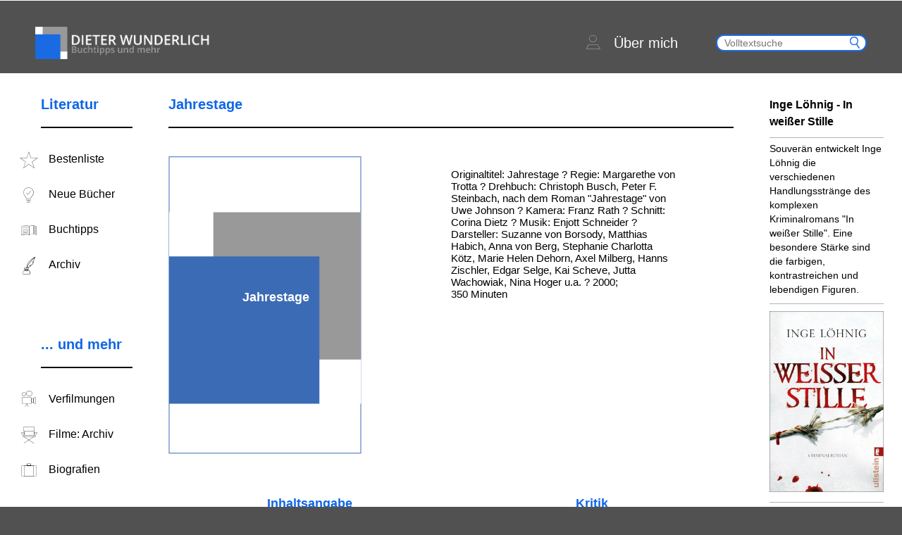

--- FILE ---
content_type: text/html; charset=UTF-8
request_url: https://www.dieterwunderlich.de/Trotta_jahrestage.htm
body_size: 49338
content:
<!doctype html>
<html lang="de">
<head>
    <meta charset="UTF-8"/>
    <title>Jahrestage | Dieter Wunderlich: Buchtipps und mehr</title>

    <meta name="viewport" content="width=device-width, initial-scale=1.0"/>
    <link rel="stylesheet" type="text/css" media="all"
          href="https://www.dieterwunderlich.de/wp-content/themes/dieterwunderlich.de/assets/dist/css/common.css?cache=1550228753"/>

    <link href="https://www.dieterwunderlich.de/wp-content/themes/dieterwunderlich.de/assets/dist/images/misc/apple-touch-icon.png" rel="apple-touch-icon"/>
    <link href="https://www.dieterwunderlich.de/wp-content/themes/dieterwunderlich.de/assets/dist/images/misc/favicon.ico" rel="shortcut icon" type="image/x-icon"/>
    <link href="https://www.dieterwunderlich.de/wp-content/themes/dieterwunderlich.de/assets/dist/images/misc/favicon.ico" rel="icon" type="image/ico"/>
            <meta name="description" content="Margarethe von Trotta: Jahrestage. Aus dem Leben von Gesine Cresspahl - mit Suzanne von Borsody (Filmkritik mit ausführlicher Inhaltsangabe und Rezension von Dieter Wunderlich)">
                <meta name="keywords" content="Jahrestage, Margarethe von Trotta, Suzanne von Borsody, Marie Helen Dehorn, Matthias Habich, Axel Milberg, Hanns Zischler, Jutta Wachowiak, Nina Hoger, Uwe Johnson, Aus dem Leben von Gesine Cresspahl, Handlung, Inhaltsangabe, Filmkritik">
            <meta name='robots' content='max-image-preview:large' />
<link rel="alternate" title="oEmbed (JSON)" type="application/json+oembed" href="https://www.dieterwunderlich.de/wp-json/oembed/1.0/embed?url=https%3A%2F%2Fwww.dieterwunderlich.de%2FTrotta_jahrestage.htm" />
<link rel="alternate" title="oEmbed (XML)" type="text/xml+oembed" href="https://www.dieterwunderlich.de/wp-json/oembed/1.0/embed?url=https%3A%2F%2Fwww.dieterwunderlich.de%2FTrotta_jahrestage.htm&#038;format=xml" />
<style id='wp-img-auto-sizes-contain-inline-css' type='text/css'>
img:is([sizes=auto i],[sizes^="auto," i]){contain-intrinsic-size:3000px 1500px}
/*# sourceURL=wp-img-auto-sizes-contain-inline-css */
</style>
<style id='wp-block-library-inline-css' type='text/css'>
:root{--wp-block-synced-color:#7a00df;--wp-block-synced-color--rgb:122,0,223;--wp-bound-block-color:var(--wp-block-synced-color);--wp-editor-canvas-background:#ddd;--wp-admin-theme-color:#007cba;--wp-admin-theme-color--rgb:0,124,186;--wp-admin-theme-color-darker-10:#006ba1;--wp-admin-theme-color-darker-10--rgb:0,107,160.5;--wp-admin-theme-color-darker-20:#005a87;--wp-admin-theme-color-darker-20--rgb:0,90,135;--wp-admin-border-width-focus:2px}@media (min-resolution:192dpi){:root{--wp-admin-border-width-focus:1.5px}}.wp-element-button{cursor:pointer}:root .has-very-light-gray-background-color{background-color:#eee}:root .has-very-dark-gray-background-color{background-color:#313131}:root .has-very-light-gray-color{color:#eee}:root .has-very-dark-gray-color{color:#313131}:root .has-vivid-green-cyan-to-vivid-cyan-blue-gradient-background{background:linear-gradient(135deg,#00d084,#0693e3)}:root .has-purple-crush-gradient-background{background:linear-gradient(135deg,#34e2e4,#4721fb 50%,#ab1dfe)}:root .has-hazy-dawn-gradient-background{background:linear-gradient(135deg,#faaca8,#dad0ec)}:root .has-subdued-olive-gradient-background{background:linear-gradient(135deg,#fafae1,#67a671)}:root .has-atomic-cream-gradient-background{background:linear-gradient(135deg,#fdd79a,#004a59)}:root .has-nightshade-gradient-background{background:linear-gradient(135deg,#330968,#31cdcf)}:root .has-midnight-gradient-background{background:linear-gradient(135deg,#020381,#2874fc)}:root{--wp--preset--font-size--normal:16px;--wp--preset--font-size--huge:42px}.has-regular-font-size{font-size:1em}.has-larger-font-size{font-size:2.625em}.has-normal-font-size{font-size:var(--wp--preset--font-size--normal)}.has-huge-font-size{font-size:var(--wp--preset--font-size--huge)}.has-text-align-center{text-align:center}.has-text-align-left{text-align:left}.has-text-align-right{text-align:right}.has-fit-text{white-space:nowrap!important}#end-resizable-editor-section{display:none}.aligncenter{clear:both}.items-justified-left{justify-content:flex-start}.items-justified-center{justify-content:center}.items-justified-right{justify-content:flex-end}.items-justified-space-between{justify-content:space-between}.screen-reader-text{border:0;clip-path:inset(50%);height:1px;margin:-1px;overflow:hidden;padding:0;position:absolute;width:1px;word-wrap:normal!important}.screen-reader-text:focus{background-color:#ddd;clip-path:none;color:#444;display:block;font-size:1em;height:auto;left:5px;line-height:normal;padding:15px 23px 14px;text-decoration:none;top:5px;width:auto;z-index:100000}html :where(.has-border-color){border-style:solid}html :where([style*=border-top-color]){border-top-style:solid}html :where([style*=border-right-color]){border-right-style:solid}html :where([style*=border-bottom-color]){border-bottom-style:solid}html :where([style*=border-left-color]){border-left-style:solid}html :where([style*=border-width]){border-style:solid}html :where([style*=border-top-width]){border-top-style:solid}html :where([style*=border-right-width]){border-right-style:solid}html :where([style*=border-bottom-width]){border-bottom-style:solid}html :where([style*=border-left-width]){border-left-style:solid}html :where(img[class*=wp-image-]){height:auto;max-width:100%}:where(figure){margin:0 0 1em}html :where(.is-position-sticky){--wp-admin--admin-bar--position-offset:var(--wp-admin--admin-bar--height,0px)}@media screen and (max-width:600px){html :where(.is-position-sticky){--wp-admin--admin-bar--position-offset:0px}}

/*# sourceURL=wp-block-library-inline-css */
</style><style id='wp-block-paragraph-inline-css' type='text/css'>
.is-small-text{font-size:.875em}.is-regular-text{font-size:1em}.is-large-text{font-size:2.25em}.is-larger-text{font-size:3em}.has-drop-cap:not(:focus):first-letter{float:left;font-size:8.4em;font-style:normal;font-weight:100;line-height:.68;margin:.05em .1em 0 0;text-transform:uppercase}body.rtl .has-drop-cap:not(:focus):first-letter{float:none;margin-left:.1em}p.has-drop-cap.has-background{overflow:hidden}:root :where(p.has-background){padding:1.25em 2.375em}:where(p.has-text-color:not(.has-link-color)) a{color:inherit}p.has-text-align-left[style*="writing-mode:vertical-lr"],p.has-text-align-right[style*="writing-mode:vertical-rl"]{rotate:180deg}
/*# sourceURL=https://www.dieterwunderlich.de/wp-includes/blocks/paragraph/style.min.css */
</style>
<style id='global-styles-inline-css' type='text/css'>
:root{--wp--preset--aspect-ratio--square: 1;--wp--preset--aspect-ratio--4-3: 4/3;--wp--preset--aspect-ratio--3-4: 3/4;--wp--preset--aspect-ratio--3-2: 3/2;--wp--preset--aspect-ratio--2-3: 2/3;--wp--preset--aspect-ratio--16-9: 16/9;--wp--preset--aspect-ratio--9-16: 9/16;--wp--preset--color--black: #000000;--wp--preset--color--cyan-bluish-gray: #abb8c3;--wp--preset--color--white: #ffffff;--wp--preset--color--pale-pink: #f78da7;--wp--preset--color--vivid-red: #cf2e2e;--wp--preset--color--luminous-vivid-orange: #ff6900;--wp--preset--color--luminous-vivid-amber: #fcb900;--wp--preset--color--light-green-cyan: #7bdcb5;--wp--preset--color--vivid-green-cyan: #00d084;--wp--preset--color--pale-cyan-blue: #8ed1fc;--wp--preset--color--vivid-cyan-blue: #0693e3;--wp--preset--color--vivid-purple: #9b51e0;--wp--preset--gradient--vivid-cyan-blue-to-vivid-purple: linear-gradient(135deg,rgb(6,147,227) 0%,rgb(155,81,224) 100%);--wp--preset--gradient--light-green-cyan-to-vivid-green-cyan: linear-gradient(135deg,rgb(122,220,180) 0%,rgb(0,208,130) 100%);--wp--preset--gradient--luminous-vivid-amber-to-luminous-vivid-orange: linear-gradient(135deg,rgb(252,185,0) 0%,rgb(255,105,0) 100%);--wp--preset--gradient--luminous-vivid-orange-to-vivid-red: linear-gradient(135deg,rgb(255,105,0) 0%,rgb(207,46,46) 100%);--wp--preset--gradient--very-light-gray-to-cyan-bluish-gray: linear-gradient(135deg,rgb(238,238,238) 0%,rgb(169,184,195) 100%);--wp--preset--gradient--cool-to-warm-spectrum: linear-gradient(135deg,rgb(74,234,220) 0%,rgb(151,120,209) 20%,rgb(207,42,186) 40%,rgb(238,44,130) 60%,rgb(251,105,98) 80%,rgb(254,248,76) 100%);--wp--preset--gradient--blush-light-purple: linear-gradient(135deg,rgb(255,206,236) 0%,rgb(152,150,240) 100%);--wp--preset--gradient--blush-bordeaux: linear-gradient(135deg,rgb(254,205,165) 0%,rgb(254,45,45) 50%,rgb(107,0,62) 100%);--wp--preset--gradient--luminous-dusk: linear-gradient(135deg,rgb(255,203,112) 0%,rgb(199,81,192) 50%,rgb(65,88,208) 100%);--wp--preset--gradient--pale-ocean: linear-gradient(135deg,rgb(255,245,203) 0%,rgb(182,227,212) 50%,rgb(51,167,181) 100%);--wp--preset--gradient--electric-grass: linear-gradient(135deg,rgb(202,248,128) 0%,rgb(113,206,126) 100%);--wp--preset--gradient--midnight: linear-gradient(135deg,rgb(2,3,129) 0%,rgb(40,116,252) 100%);--wp--preset--font-size--small: 13px;--wp--preset--font-size--medium: 20px;--wp--preset--font-size--large: 36px;--wp--preset--font-size--x-large: 42px;--wp--preset--spacing--20: 0.44rem;--wp--preset--spacing--30: 0.67rem;--wp--preset--spacing--40: 1rem;--wp--preset--spacing--50: 1.5rem;--wp--preset--spacing--60: 2.25rem;--wp--preset--spacing--70: 3.38rem;--wp--preset--spacing--80: 5.06rem;--wp--preset--shadow--natural: 6px 6px 9px rgba(0, 0, 0, 0.2);--wp--preset--shadow--deep: 12px 12px 50px rgba(0, 0, 0, 0.4);--wp--preset--shadow--sharp: 6px 6px 0px rgba(0, 0, 0, 0.2);--wp--preset--shadow--outlined: 6px 6px 0px -3px rgb(255, 255, 255), 6px 6px rgb(0, 0, 0);--wp--preset--shadow--crisp: 6px 6px 0px rgb(0, 0, 0);}:where(.is-layout-flex){gap: 0.5em;}:where(.is-layout-grid){gap: 0.5em;}body .is-layout-flex{display: flex;}.is-layout-flex{flex-wrap: wrap;align-items: center;}.is-layout-flex > :is(*, div){margin: 0;}body .is-layout-grid{display: grid;}.is-layout-grid > :is(*, div){margin: 0;}:where(.wp-block-columns.is-layout-flex){gap: 2em;}:where(.wp-block-columns.is-layout-grid){gap: 2em;}:where(.wp-block-post-template.is-layout-flex){gap: 1.25em;}:where(.wp-block-post-template.is-layout-grid){gap: 1.25em;}.has-black-color{color: var(--wp--preset--color--black) !important;}.has-cyan-bluish-gray-color{color: var(--wp--preset--color--cyan-bluish-gray) !important;}.has-white-color{color: var(--wp--preset--color--white) !important;}.has-pale-pink-color{color: var(--wp--preset--color--pale-pink) !important;}.has-vivid-red-color{color: var(--wp--preset--color--vivid-red) !important;}.has-luminous-vivid-orange-color{color: var(--wp--preset--color--luminous-vivid-orange) !important;}.has-luminous-vivid-amber-color{color: var(--wp--preset--color--luminous-vivid-amber) !important;}.has-light-green-cyan-color{color: var(--wp--preset--color--light-green-cyan) !important;}.has-vivid-green-cyan-color{color: var(--wp--preset--color--vivid-green-cyan) !important;}.has-pale-cyan-blue-color{color: var(--wp--preset--color--pale-cyan-blue) !important;}.has-vivid-cyan-blue-color{color: var(--wp--preset--color--vivid-cyan-blue) !important;}.has-vivid-purple-color{color: var(--wp--preset--color--vivid-purple) !important;}.has-black-background-color{background-color: var(--wp--preset--color--black) !important;}.has-cyan-bluish-gray-background-color{background-color: var(--wp--preset--color--cyan-bluish-gray) !important;}.has-white-background-color{background-color: var(--wp--preset--color--white) !important;}.has-pale-pink-background-color{background-color: var(--wp--preset--color--pale-pink) !important;}.has-vivid-red-background-color{background-color: var(--wp--preset--color--vivid-red) !important;}.has-luminous-vivid-orange-background-color{background-color: var(--wp--preset--color--luminous-vivid-orange) !important;}.has-luminous-vivid-amber-background-color{background-color: var(--wp--preset--color--luminous-vivid-amber) !important;}.has-light-green-cyan-background-color{background-color: var(--wp--preset--color--light-green-cyan) !important;}.has-vivid-green-cyan-background-color{background-color: var(--wp--preset--color--vivid-green-cyan) !important;}.has-pale-cyan-blue-background-color{background-color: var(--wp--preset--color--pale-cyan-blue) !important;}.has-vivid-cyan-blue-background-color{background-color: var(--wp--preset--color--vivid-cyan-blue) !important;}.has-vivid-purple-background-color{background-color: var(--wp--preset--color--vivid-purple) !important;}.has-black-border-color{border-color: var(--wp--preset--color--black) !important;}.has-cyan-bluish-gray-border-color{border-color: var(--wp--preset--color--cyan-bluish-gray) !important;}.has-white-border-color{border-color: var(--wp--preset--color--white) !important;}.has-pale-pink-border-color{border-color: var(--wp--preset--color--pale-pink) !important;}.has-vivid-red-border-color{border-color: var(--wp--preset--color--vivid-red) !important;}.has-luminous-vivid-orange-border-color{border-color: var(--wp--preset--color--luminous-vivid-orange) !important;}.has-luminous-vivid-amber-border-color{border-color: var(--wp--preset--color--luminous-vivid-amber) !important;}.has-light-green-cyan-border-color{border-color: var(--wp--preset--color--light-green-cyan) !important;}.has-vivid-green-cyan-border-color{border-color: var(--wp--preset--color--vivid-green-cyan) !important;}.has-pale-cyan-blue-border-color{border-color: var(--wp--preset--color--pale-cyan-blue) !important;}.has-vivid-cyan-blue-border-color{border-color: var(--wp--preset--color--vivid-cyan-blue) !important;}.has-vivid-purple-border-color{border-color: var(--wp--preset--color--vivid-purple) !important;}.has-vivid-cyan-blue-to-vivid-purple-gradient-background{background: var(--wp--preset--gradient--vivid-cyan-blue-to-vivid-purple) !important;}.has-light-green-cyan-to-vivid-green-cyan-gradient-background{background: var(--wp--preset--gradient--light-green-cyan-to-vivid-green-cyan) !important;}.has-luminous-vivid-amber-to-luminous-vivid-orange-gradient-background{background: var(--wp--preset--gradient--luminous-vivid-amber-to-luminous-vivid-orange) !important;}.has-luminous-vivid-orange-to-vivid-red-gradient-background{background: var(--wp--preset--gradient--luminous-vivid-orange-to-vivid-red) !important;}.has-very-light-gray-to-cyan-bluish-gray-gradient-background{background: var(--wp--preset--gradient--very-light-gray-to-cyan-bluish-gray) !important;}.has-cool-to-warm-spectrum-gradient-background{background: var(--wp--preset--gradient--cool-to-warm-spectrum) !important;}.has-blush-light-purple-gradient-background{background: var(--wp--preset--gradient--blush-light-purple) !important;}.has-blush-bordeaux-gradient-background{background: var(--wp--preset--gradient--blush-bordeaux) !important;}.has-luminous-dusk-gradient-background{background: var(--wp--preset--gradient--luminous-dusk) !important;}.has-pale-ocean-gradient-background{background: var(--wp--preset--gradient--pale-ocean) !important;}.has-electric-grass-gradient-background{background: var(--wp--preset--gradient--electric-grass) !important;}.has-midnight-gradient-background{background: var(--wp--preset--gradient--midnight) !important;}.has-small-font-size{font-size: var(--wp--preset--font-size--small) !important;}.has-medium-font-size{font-size: var(--wp--preset--font-size--medium) !important;}.has-large-font-size{font-size: var(--wp--preset--font-size--large) !important;}.has-x-large-font-size{font-size: var(--wp--preset--font-size--x-large) !important;}
/*# sourceURL=global-styles-inline-css */
</style>

<style id='classic-theme-styles-inline-css' type='text/css'>
/*! This file is auto-generated */
.wp-block-button__link{color:#fff;background-color:#32373c;border-radius:9999px;box-shadow:none;text-decoration:none;padding:calc(.667em + 2px) calc(1.333em + 2px);font-size:1.125em}.wp-block-file__button{background:#32373c;color:#fff;text-decoration:none}
/*# sourceURL=/wp-includes/css/classic-themes.min.css */
</style>
<link rel="https://api.w.org/" href="https://www.dieterwunderlich.de/wp-json/" /><link rel="EditURI" type="application/rsd+xml" title="RSD" href="https://www.dieterwunderlich.de/xmlrpc.php?rsd" />
<meta name="generator" content="WordPress 6.9" />
<link rel="canonical" href="https://www.dieterwunderlich.de/Trotta_jahrestage.htm" />
<link rel='shortlink' href='https://www.dieterwunderlich.de/?p=13023' />
</head>

<body class="wp-singular film_review-template-default single single-film_review postid-13023 wp-theme-dieterwunderlichde">
<img src="https://ssl-vg03.met.vgwort.de/na/5811c275d4e4d2c740856f04a2a3d4" width="1" height="1" alt=""><div class="main-page-wrapper">
    <div class="page-header ">
        <div class="page-wrapper clearfix">
            <div class="mobile-menu-trigger">
                <span class="bar first"></span>
                <span class="bar second"></span>
                <span class="bar third"></span>
            </div>
            <a class="page-logo default" href="https://www.dieterwunderlich.de"><img
                        src="https://www.dieterwunderlich.de/wp-content/themes/dieterwunderlich.de/assets/dist/images/misc/logo.png"
                        alt="Dieter Wunderlich: Buchtipps und mehr"/></a>
            <a class="page-logo mobile" href="https://www.dieterwunderlich.de"><img
                        src="https://www.dieterwunderlich.de/wp-content/themes/dieterwunderlich.de/assets/dist/images/misc/logo_mobil.png"
                        alt="Dieter Wunderlich: Buchtipps und mehr"/></a>
            <div class="about-search-container">
                <!--                <a class="header-about-link" href="/biographies-page">-->
                <!--                    <span class="icon-icons-31 about-icon"></span>-->
                <!--                    <p>--><!--</p>-->
                <!--                </a>-->
                <a class="header-about-link" href="https://www.dieterwunderlich.de/about">
                    <span class="icon-icons-23 about-icon"></span>
                    <p>Über mich</p>
                </a>
                <div class="search-wrapper">
                    <form class="form-search searchform" role="search" method="get" action="https://www.dieterwunderlich.de">
                        <button type="submit" class="icon icon-search" value=" "></button>
                        <input type="text" class="search"
                               placeholder="Volltextsuche" value=""
                               name="s"/>
                    </form>
                </div>
                <div class="mobile-search-trigger icon-icons-34"></div>
            </div>
        </div>
    </div>    <div class="container single-post single-review film-review page-wrapper clearfix">
        <div class="row">
            <div class="col-2 side-menu-wrapper">
                <div class="menu-container about-page mobile-only">
    <ul class="container-links">
        <li class="container-item-link">
            <a class="item-link clearfix header-about-link" href="/about">
                <span class="icon icon-icons-23 about-icon"></span>
                <p>Über mich</p>
            </a>
        </li>
    </ul>
</div>
    <div class="menu-container from-admin ">
        <div class="container-title clearfix">
            <h3>Literatur</h3>
        </div>
        <ul class="container-links">
                            <li class="container-item-link">
                    <a class="item-link clearfix" href="https://www.dieterwunderlich.de/meine-bestenliste">
                        <span class="icon icon-icons-03"></span>
                        <p>Bestenliste</p>
                    </a>
                </li>
                                <li class="container-item-link">
                    <a class="item-link clearfix" href="https://www.dieterwunderlich.de/new-editions">
                        <span class="icon icon-icons-09"></span>
                        <p>Neue Bücher</p>
                    </a>
                </li>
                                <li class="container-item-link">
                    <a class="item-link clearfix" href="https://www.dieterwunderlich.de/books-by-genre">
                        <span class="icon icon-icons-10"></span>
                        <p>Buchtipps</p>
                    </a>
                </li>
                                <li class="container-item-link">
                    <a class="item-link clearfix" href="https://www.dieterwunderlich.de/book-tips">
                        <span class="icon icon-icons-02"></span>
                        <p>Archiv</p>
                    </a>
                </li>
                        </ul>
    </div>
        <div class="menu-container from-admin ">
        <div class="container-title clearfix">
            <h3>... und mehr</h3>
        </div>
        <ul class="container-links">
                            <li class="container-item-link">
                    <a class="item-link clearfix" href="https://www.dieterwunderlich.de/film-literture">
                        <span class="icon icon-icons-07"></span>
                        <p>Verfilmungen</p>
                    </a>
                </li>
                                <li class="container-item-link">
                    <a class="item-link clearfix" href="https://www.dieterwunderlich.de/film-directors">
                        <span class="icon icon-icons-06"></span>
                        <p>Filme: Archiv</p>
                    </a>
                </li>
                                <li class="container-item-link">
                    <a class="item-link clearfix" href="https://www.dieterwunderlich.de/biographies-page">
                        <span class="icon icon-icons-18"></span>
                        <p>Biografien</p>
                    </a>
                </li>
                        </ul>
    </div>
                </div>
            <div class="col-8 post-content">
                <div class="review-item item-film-review">
                    <div class="title-wrapper">
                        <h2 class="title">Jahrestage </h2>
                    </div>
                    <div class="top-infos clearfix">
                        <div class="image-wrapper">
                                                            <span class="cover-wrapper">
                                <img src="https://www.dieterwunderlich.de/wp-content/themes/dieterwunderlich.de/assets/dist/images/misc/default-book.png"
                                     alt="Jahrestage"/>
                                <span class="cover-title-wrapper">
                                    <h4 class="title">Jahrestage </h4>
                                </span>
                            </span>
                                                        </div>
                        <div class="info-wrapper film-info-wrapper">
                                                            <div class="single-info-field">
                                    Originaltitel: Jahrestage ? Regie: Margarethe von Trotta ? Drehbuch: Christoph Busch, Peter F. Steinbach, nach dem Roman "Jahrestage" von Uwe Johnson ? Kamera: Franz Rath ? Schnitt: Corina Dietz ? Musik: Enjott Schneider ? Darsteller: Suzanne von Borsody, Matthias Habich, Anna von Berg, Stephanie Charlotta Kötz, Marie Helen Dehorn, Axel Milberg, Hanns Zischler, Edgar Selge, Kai Scheve, Jutta Wachowiak, Nina Hoger u.a. ? 2000; 350 Minuten                                </div>
                                                    </div>
                    </div>
                                        <div class="short-contents-wrapper clearfix">
                        <div class="short-summary-wrapper">
                            <h3 class="content-title">Inhaltsangabe</h3>
                            <div class="short-content">
                                Von August 1967 bis August 1968 erzählt die in einer New Yorker Bank tätige Dolmetscherin Gesine Cresspahl ihrer zehn- bzw. elfjährigen Tochter Marie die Familiengeschichte. Gesine wurde 1933 in der mecklenburgischen Kleinstadt Jerichow als einziges Kind von Heinrich Cresspahl und Lisbeth Papenbrock geboren. Lisbeth nahm sich 1938 das Leben, und als die Russen Cresspahl 1945 einsperrten, wurde die Flüchtlingswitwe Gertrud Abs eine Ersatzmutter für Gesine ...                            </div>
                                                            <span class="read-more-wrapper">
                                    <a class="read-more-btn"
                                       data-open="summary">mehr erfahren</a>
                                </span>
                                                        </div>
                        <div class="short-review-wrapper">
                            <h3 class="content-title">Kritik</h3>
                            <div class="short-content">
                                In der Verfilmung des Romans "Jahrestage" von Uwe Johnson behält Margarethe von Trotta zwar die Rahmenhandlung bei und erzählt die vergangenen Ereignisse in Rückblenden, aber die komplizierte, collageartige Struktur des Romans lässt sich filmisch nicht wiedergeben.                            </div>
                                                            <span class="read-more-wrapper">
                                    <a class="read-more-btn"
                                       data-open="review">mehr erfahren</a>
                                </span>
                                                        </div>
                    </div>
                    <div class="full-content">
                                                    <div class="summary">
                                <p class="tx">New York, August 1967. Die vierunddreißigjährige deutsche Fremdsprachen-Korrespondentin Gesine Cresspahl (Suzanne von Borsody) lebt mit ihrer zehnjährigen Tochter Marie Henriette (Marie Helen Dehorn) seit 1961 in New York und arbeitet seit drei Jahren in der Auslandsabteilung einer Bank. Jeden Tag holt sich Gesine &#8222;The New York Times&#8220; vom Kiosk und liest sie gründlich. Ihr reicher Freund Dietrich Erichson (Axel Milberg) ist selten da, denn seine Tätigkeit für die NATO ist mit vielen Reisen verbunden. Gesine tut sich aber auch schwer damit, &#8222;D. E.&#8220; näher an sich herankommen zu lassen, denn sie trauert um ihre große Liebe, Maries Vater Jakob Abs, der am 8. November 1956 von einem Zug erfasst und getötet worden war, obwohl es sich bei ihm um einen erfahrenen Mitarbeiter der Deutschen Reichsbahn gehandelt hatte. Wenn Gesine Cresspahl Beistand benötigt, stellt sie sich noch immer vor, Jakob sei bei ihr, und sie redet dann mit dem Toten. Anders als Marie, die sich in der Neuen Welt heimisch fühlt, bleibt Gesine eine heimatlose Fremde.</p>
<p>Marie besucht eine strenge Klosterschule in New York. Die Klassenlehrerin, Schwester Magdalena (Karin Neuhäuser), bittet Gesine Cresspahl eines Tages zum Gespräch, weil sie sich Sorgen über die Widerspenstigkeit des Mädchens macht. Marie akzeptiert die Ansichten von Autoritäten nicht ohne weiteres und stellt zum Beispiel kritische Fragen über den <a href="vietnam_krieg.htm">Vietnam-Krieg</a>. Das hält die Nonne für bedenklich, aber Gesine sieht das anders.</p>
<p>Kopfzerbrechen macht ihr stattdessen, dass Marie beharrlich nach ihrem Vater fragt, denn die Erinnerungen sind schmerzhaft. Widerstrebend fängt Gesine zu erzählen an. Sie beginnt mit ihren Eltern.</p>
<p>1931 kam der in Richmond in England lebende dreiundvierzigjährige Tischler Heinrich Cresspahl (Matthias Habich) für einige Tage in seine Heimat Mecklenburg. In Ahlbeck fiel ihm eine hübsche Fünfundzwanzigjährige auf: Lisbeth Papenbrock (Susanna Simon) aus Jerichow. Für beide war es Liebe auf den ersten Blick, und Lisbeths Eltern Albert und Louise (Peter Roggisch, Karin Gregorek) erklärten sich mit der Wahl ihrer Tochter einverstanden.</p>
<p>Aus Liebe zu seiner Frau, die in Richmond Heimweh hatte, kehrte Heinrich Cresspahl Anfang 1933 mit ihr nach Jerichow zurück, obwohl im Deutschen Reich die <a href="nationalsozialismus.htm">Nationalsozialisten</a> die Macht übernahmen und auch in Jerichow die Hakenkreuz-Fahnen wehten. Zum Entsetzen seines Vaters schloss Lisbeths Bruder Horst (Heinrich Schmieder) sich den Nationalsozialisten an und trat in die SA ein.</p>
<p>Am 3. März 1933 brachte Lisbeth in Jerichow ihre Tochter Gesine zur Welt.</p>
<p>Die Lebensverhältnisse unter dem nationalsozialistischen Bürgermeister Jansen (Armin Dillenberger) wurden immer bedrückender. Während Gesines Patenonkel, der jüdische Tierarzt Dr. Semig (August Zirner), mit seiner Frau Dora (Katalyn Zsigmondy) das Land verließ, blieb die Familie Tannebaum trotz der <a href="judenverfolgung.htm">Judenverfolgung</a> in Jerichow. 1938 wurde ihr Laden in Brand gesteckt, und der Bürgermeister erschoss die kleine Marie Tannebaum im Arm ihrer Mutter Frieda (Sarah Nemitz). Lisbeth ohrfeigte ihn dafür vor allen Leuten.</p>
<p>Um den Lebensunterhalt für sich und die Familie zu verdienen, ließ Heinrich Cresspahl sich trotz seiner ablehnenden Haltung gegenüber dem Nationalsozialismus überreden, als Tischler auf dem nahen Militärflugplatz zu arbeiten. Allerdings sammelte er dabei auch heimlich Informationen über die deutschen Kriegsvorbereitungen und gab sie an die Briten weiter.</p>
<p>Lisbeth warf sich vor, ihrem Mann und ihrer Tochter das Leben unter diesem Regime nicht erspart zu haben. Sie steigerte sich in einen religiösen Wahn und sperrte zur Sühne die Vorratskammer ab, um mit Gesine zu hungern. Einmal schaute sie untätig zu, wie Gesine (Maura Kolbe) kopfüber in eine Regentonne fiel. Wenn ihr Mann den Vorfall nicht im letzten Augenblick bemerkt und das Kind herausgezogen hätte, wäre es ertrunken.</p>
<p>Als Heinrich 1938 mit Gesine nach Travemünde fuhr, um Holz zu besorgen, übergoss sich Lisbeth in der Werkstatt mit Petroleum, fesselte sich selbst an Händen und Füßen, legte sich auf den Fußboden und stieß die Lampe um, damit alles in Flammen aufging [<a href="suizid_selbstmord.htm">Suizid</a>]. Pfarrer Brüshaver (Hans Kremer), der in seiner Grabrede dazu aufrief, nicht länger zu schweigen, wurde noch auf dem Friedhof von zwei Gestapo-Beamten verhaftet.</p>
<p>Die Briten ernannten Heinrich Cresspahl nach dem Krieg zum Bürgermeister von Jerichow, und er fügte sich, weil er auf diese Weise den hier gestrandeten Flüchtlingen aus dem Osten helfen konnte. Als dann die Russen die Besetzung Mecklenburgs übernahmen, verlangte der ständig <a href="alkoholkrankheit.htm">betrunkene</a> Major Pontij (Herbert Olschok) von Cresspahl die Aufstellung eines Denkmals zu Ehren der gefallenen sowjetischen Soldaten. Einige Zeit später sperrten die Russen den deutschen Bürgermeister ein, weil er vor der Roten Armee Geflohenen geholfen hatte.</p>
<p>Während er fort war, kümmerte sich die 1945 mit ihrem siebzehnjährigen Sohn Jakob aus Pommern geflohene Witwe Gertrud Abs (Jutta Wachowiak), die Cresspahl bei sich aufgenommen hatte, um dessen Tochter Gesine (Stephanie Charlotta Kötz). Jakob Abs (Kai Ivo Baulitz), der inzwischen mit einer jungen Frau namens Anne-Dörte verlobt war, fühlte sich wie ein älterer Bruder Gesines, ohne zu ahnen, dass sich die fünf Jahre Jüngere in ihn verliebt hatte.</p>
<p>Als gebrochener Mann kehrte Heinrich Cresspahl Jahre später nach Jerichow zurück.</p>
<p>In der Oberschule büffelte Gesine (Anna von Berg) mit Dieter Lockenvitz (Felix Schmidt-Knopp) und Pius Pagenkopf (Martin Weiß) zusammen Mathematik. Die drei wurden unzertrennliche Freunde. Die linientreue Klassenlehrerin Bettina Riepenschläger (Tatjana Wehmeier) und der Schuldirektor Kramitz (Udo Schenk) beobachteten sie wegen ihrer kritischen Einstellung sehr genau, und als an einer Wand im Schulhaus aufrührerische Parolen auftauchten, wurden die beiden jungen Männer festgenommen. Der Stasi-Hauptmann Rohlfs (Edgar Selge), der die Ermittlungen geleitet hatte, lud auch Gesine Cresspahl vor und brachte sie dazu, am Ende ein Protokoll zu unterschreiben, in dem es hieß, sie denke über eine Zusammenarbeit mit der <a href="stasi_mfs_staatssicherheit.htm">Staatssicherheit</a> nach. Lockenvitz musste für fünfzehn Jahre ins Gefängnis; Pagenkopf meldete sich als Jagdflieger und kam einige Zeit später bei einem Flugzeugabsturz über Usbekistan ums Leben.</p>
<p>Während Gesine noch die Oberschule in Jerichow besuchte, studierte Jakob (Kai Scheve) an der Verkehrstechnischen Hochschule in Dresden und begann dann, auf dem Bahnhof von Jerichow für die Deutsche Reichsbahn zu arbeiten.</p>
<p>Nach dem Abitur im Jahr 1951 studierte Gesine in Leipzig Anglistik.</p>
<p>Der niedergeschlagene Aufstand vom 17. Juni 1953 bestärkte ihre frühere Mitschülerin Anita Gantlik (Katrin Bühring), mit der sie inzwischen eng befreundet war, in der Absicht, sich nach Westberlin abzusetzen, und sie drängte Gesine, mitzukommen.</p>
<p>In Frankfurt am Main schloss Gesine Cresspahl ihr Studium ab und begann dann für eine NATO-Dienststelle in Düsseldorf als Dolmetscherin zu arbeiten.</p>
<p>1956 passte Rohlfs sie ab und erinnerte sie an den Passus in dem von ihr unterschriebenen Protokoll. Mit der Drohung, ihren Vorgesetzten eine Kopie des Dokuments zuzuspielen und außerdem ihren Vater sowie Jakob und Gertrud Abs unter Druck zu setzen, versuchte er sie zur Agententätigkeit für das <a href="stasi_mfs_staatssicherheit.htm">MfS</a> zu erpressen. Als Gesine kurz danach erfuhr, dass Rohlfs inzwischen auch Heinrich Cresspahl und Gertrud Abs belästigt hatte, kehrte sie aus Sorge um sie ? aber auch, um Jakob Abs wiederzusehen ? nach Jerichow zurück.</p>
<p>Kurz bevor sie dort ankam, war Gertrud Abs nach Westberlin geflohen, und Heinrich Cresspahl hatte ihr dabei geholfen.</p>
<p>Rohlfs schlug Jakob Abs vor, mit Gesine Cresspahl in den Westen zu gehen, seine Mutter zur Rückkehr in die DDR zu bewegen und Gesine zu überreden, bei der NATO zu spionieren.</p>
<p>In der Nacht bevor russische Panzer in Budapest damit anfingen, den Aufstand niederzuwalzen (4. November 1956), zeugten Jakob Abs und Gesine Cresspahl in Düsseldorf ein Kind. Ein paar Tage später kehrte Jakob allein in die DDR zurück und wurde nach der Ankunft in Jerichow am 8. November 1956 beim Überschreiten der Gleise von einem durchfahrenden Zug getötet.</p>
<p>Gesine wanderte 1961 mit ihrer vierjährigen Tochter Marie Henriette in die USA aus.</p>
<p>Bestürzt sind Gesine und Marie Cresspahl über die Ermordung des schwarzen <a href="rassendiskriminierung.htm">Bürgerrechtlers</a> <a href="Martin-Luther-King.htm">Martin Luther King</a> am 4. April und den tödlichen Anschlag auf Robert Kennedy am 6. Juni 1968. Als die Mutter von Maries afroamerikanischer Mitschülerin Francine (Fabienne Kramp) bei einer Messerstecherei verletzt wird, nimmt Gesine das verwaiste Kind auf ? bis nach einiger Zeit die Jugendfürsorge auftaucht und Francine den Vorschriften entsprechend abholt.</p>
<p>Endlich nimmt Gesine einen Heiratsantrag von Dietrich Erichson an. Doch kurz darauf kommt er bei einem Flugzeugabsturz in Finnland ums Leben. Sie weint sich bei seiner Mutter (Doris Schade) aus, verheimlicht seinen Tod aber Marie zunächst, denn die Elfjährige liebt &#8222;D. E.&#8220; wie einen Vater.</p>
<p>Im Auftrag des Vizepräsidenten ihrer Bank, De Rosny (Hanns Zischler), soll Gesine Cresspahl nach Prag fliegen und mit dem Regime von Alexander Dubcek über einen Dollarkredit verhandeln. Gesine, die einen &#8222;Sozialismus mit menschlichem Anlitz&#8220; für erstrebenswert hält, würde die tschechoslowakischen Reformer gern unterstützen, aber sie ahnt, dass die Russen beim Prager Frühling ebenso wenig zusehen werden wie 1956 beim Ungarn-Aufstand und hat deshalb Angst, nach Prag zu fliegen. Auch die aus der Tschechoslowakei geflohene Jüdin Mrs Ferwalter (Carola Regnier), die Mutter von Maries Mitschülerin Rebecca (Laura Henseler), rät Gesine von der Reise ab.</p>
<p>Trotz aller Bedenken geht Gesine mit ihrer Tochter am 20. August 1968 an Bord eines Flugzeugs nach Europa. Während des Flugs teilt ihr eine Stewardess mit, man habe einen dringenden Funkspruch empfangen: Sie solle die Maschine bei der Zwischenlandung in Kopenhagen verlassen; Herr De Rosny erwarte sie dort. Aber nicht der Banker, sondern Gesines Freundin und Maries Patentante Anita Gantlik (Nina Hoger) holt die beiden in Kopenhagen ab. Sie hat sich als &#8222;De Rosny&#8220; ausgegeben, als sie erfuhr, dass Truppen der UdSSR, Polens, Ungarns und Bulgariens während der Nacht in die Tschechoslowakei einmarschierten.</p>
<p class="kl" align="right">
                                <span class="read-more-wrapper go-up-wrapper">
                                    <a class="read-more-btn go-up">nach oben (zur Kritik bzw. Inhaltsangabe)</a>
                                </span>
                            </div>
                                                        <div class="review">
                                <p class="tx">Mit <a href="Johnson_jahrestage.htm">&#8222;Jahrestage. Aus dem Leben von Gesine Cresspahl&#8220;</a> knüpfte <a href="Uwe_Johnson.htm">Uwe Johnson</a> an seinen 1959 veröffentlichten Roman <a href="Johnson_Jakob.htm">&#8222;Mutmaßungen über Jakob&#8220;</a> an. Die Figuren Gesine und Heinrich Cresspahl, Jakob und Gertrud Abs kennen wir daraus bereits ebenso wie den <a href="stasi_mfs_staatssicherheit.htm">Stasi-Offizier</a> Rohlfs.</p>
<p>Den vierbändigen Roman von Uwe Johnson zu verfilmen, galt als unmöglich, einmal wegen des Umfangs, der Komplexität und der Unmenge von Details, vor allem aber wegen der bruchstückhaften, verschachtelten Erzählweise. <a href="Margarethe_Trotta.htm">Margarethe von Trotta</a> (Regie), Christoph Busch und Peter F. Steinbach (Drehbuch) wagten sich an das Unternehmen, den spröden, schwer lesbaren Roman von Uwe Johnson einem breiteren Publikum durch einen vierteiligen Fernsehfilm zugängig zu machen. Dabei war es unumgänglich, den Inhalt zu straffen und die artifizielle Sprache Uwe Johnsons in umgangssprachliche Dialoge zu übertragen. Margarethe von Trotta, Christoph Busch und Peter F. Steinbach haben in ihrem Film &#8222;Jahrestage. Aus dem Leben von Gesine Cresspahl&#8220; zwar die von 21. August 1967 bis 20. August 1968 fast ausschließlich in New York spielende Rahmenhandlung beibehalten und erzählen die Ereignisse von 1931 bis 1961 in Form von Rückblenden, aber die komplizierte, collageartige Struktur des Romans lässt sich filmisch nicht wiedergeben.</p>
<p>Wie die literarische Vorlage umspannt der Film &#8222;Jahrestage. Aus dem Leben von Gesine Cresspahl&#8220; die Zeit vom Ende der Weimarer Republik (1931) bis zur Niederschlagung der Reformbewegung in Prag (1968). Die politischen Ereignisse ? <a href="nationalsozialismus.htm">Nationalsozialismus</a>, Zweiter Weltkrieg, Besatzung, Vertreibung, Teilung Deutschlands, DDR-Regime, Ungarn-Aufstand, <a href="vietnam_krieg.htm">Vietnam-Krieg</a>, Prager Frühling ? werden an einer exemplarischen Familiengeschichte bzw. der Biografie der am 3. März 1933 geborenen Gesine Cresspahl festgemacht. Es handelt sich um Zeitgeschichte &#8222;von unten&#8220;. Zugleich geht es um das Leben in verschiedenen Gesellschaftssystemen: im faschistischen Nationalstaat, im Sozialismus und im Kapitalismus.</p>
<blockquote><p>Das Drehbuch, das Christoph Busch und Peter Steinbach geschrieben haben, glättet die feierlich-spröde Kunstsprache zwar ins Hauptprogrammverträgliche. Aber es verrät sie nicht. Es überführt die in Fetzen und Zeitsprünge zerlegte Geschichte in eine zumutbare Anzahl von Rückblenden. Aber es verleugnet nicht die anarchische Subjektivität der Erinnerung. Es verwandelt die erratischen Sonderlinge aus Jerichow in kostümierte Figuren einer deutschen Familiensaga, ohne die Aura aus Wortkargheit, Weltverlorenheit und Anstand, an der man einen Helden Uwe Johnsons zuverlässig erkennt, ganz aufzugeben. (Iris Radisch, &#8222;Die Zeit&#8220;, 46/2000)</p></blockquote>
<p class="tx">Margarethe von Trotta, Christoph Busch und Peter F. Steinbach bleiben in &#8222;Jahrestage. Aus dem Leben von Gesine Cresspahl&#8220; sachlich und unsentimental, wie es der literarischen Vorlage entspricht. Weil das Besondere am Roman von Uwe Johnson, die Erzählstruktur, im Film verloren gegangen ist, wird deutlich, wie klischeehaft und einfallslos die Handlung ist. Kaum zu ertragen ist die kitschig-pathetische Musikuntermalung von Enjott Schneider.</p>
<p>Zu den Lichtblicken der Literaturverfilmung zählen die schauspielerischen Leistungen von Matthias Habich und Suzanne von Borsody.</p>
<blockquote><p><a name="cast"></a>Darsteller in &#8222;Jahrestage&#8220;: Suzanne von Borsody, Matthias Habich, Anna von Berg, Stephanie Charlotta Kötz, Marie Helen Dehorn, Axel Milberg, Hanns Zischler, Edgar Selge, Kai Scheve, Jutta Wachowiak, Nina Hoger, Susanna Simon, Peter Roggisch, Karin Gregorek, Heinrich Schmieder, August Zirner, Katalin Zsigmondy, Doris Schade, Carola Regnier, Laura Henseler, Fabienne Kramp, Karin Neuhäuser, Felix Knopp, Martin Weiß, Anna Luise Kiss, Tatjana Wehmeier, Udo Schenk, Armin Dillenberger, Hans Kremer, Herbert Olschok, Katrin Bühring, Kai Ivo Baulitz, Maura Kolbe, Sarah Nemitz, Tina Ruland, Jens Woggon, Stephanie Schimanski u.a.</p></blockquote>
<blockquote><p>&nbsp;</p></blockquote>
                                <span class="read-more-wrapper go-up-wrapper">
                                    <a class="read-more-btn go-up">nach oben (zur Kritik bzw. Inhaltsangabe)</a>
                                </span>
                            </div>
                                                </div>
                    <div class="bottom-info">
                        <p class="kl" align="right">Inhaltsangabe und Filmkritik: © Dieter Wunderlich 2008</p>
<p>Uwe Johnson: <a href="Johnson_jahrestage.htm">Jahrestage</a></p>
<p><a href="Margarethe_Trotta.htm">Margarethe von Trotta</a> (Kurzbiografie)<br />
Margarethe von Trotta: <a href="Trotta_Gudrun_Ensslin.htm">Die bleierne Zeit</a><br />
Margarethe von Trotta: <a href="Trotta_Rosa_Luxemburg.htm">Rosa Luxemburg</a><br />
Margarethe von Trotta: <a href="Trotta_versprechen.htm">Das Versprechen</a><br />
Margarethe von Trotta: <a href="Trotta_dunkle_tage.htm">Dunkle Tage</a><br />
Margarethe von Trotta: <a href="Trotta_rosenstrasse.htm">Rosenstraße</a><br />
Margarethe von Trotta: <a href="Trotta_frau.htm">Die andere Frau</a><br />
Margarethe von Trotta: <a href="Trotta_die_andere.htm">Ich bin die andere</a><br />
Margarethe von Trotta: <a href="von-Trotta-schwester.htm">Die Schwester</a><br />
Margarethe von Trotta: <a href="Trotta-Hannah-Arendt.htm">Hannah Arendt. Ihr Denken veränderte die Welt</a></p>
                    </div>
                </div>
            </div>
            <div class="col-2">
                <div class="random-posts">
        <div class="top-post">
        <a class="post-title" href="https://www.dieterwunderlich.de/Loehnig-weisser-stille.htm">
            Inge Löhnig - In weißer Stille        </a>
        <div class="short-description">
            Souverän entwickelt Inge Löhnig die verschiedenen Handlungsstränge des komplexen Kriminalromans "In weißer Stille". Eine besondere Stärke sind die farbigen, kontrastreichen und lebendigen Figuren. 
        </div>
        <a class="item-wrapper" href="https://www.dieterwunderlich.de/Loehnig-weisser-stille.htm">
                            <img src="https://www.dieterwunderlich.de/wp-content/uploads/2019/01/Loehnig-in-weisser-stille.jpg" alt="In weißer Stille">
                        </a>
    </div>
    <div>			<div class="textwidget"><p>&nbsp;</p>
<p><a href="/"><img decoding="async" class="alignnone size-full wp-image-23131" src="https://www.dieterwunderlich.de/wp-content/uploads/2019/01/logo.jpg" alt="" width="450" height="91" srcset="https://www.dieterwunderlich.de/wp-content/uploads/2019/01/logo.jpg 450w, https://www.dieterwunderlich.de/wp-content/uploads/2019/01/logo-100x20.jpg 100w, https://www.dieterwunderlich.de/wp-content/uploads/2019/01/logo-500x101.jpg 500w" sizes="(max-width: 450px) 100vw, 450px" /></a></p>
<p>&nbsp;</p>
<p><strong>Neue Website:<br />
»<a href="https://bei-uns-in-muenchen.de/">Bei uns in München</a>«</strong></p>
<p>&nbsp;</p>
<p>Mehr als zwei Jahrzehnte lang las ich rund zehn Romane pro Monat und stellte sie dann mit Inhaltsangaben und Kommentaren auf dieser Website vor. Aber seit November 2024 bin ich nicht mehr dazu gekommen, auch nur ein einziges Buch zu lesen.</p>
</div>
		</div><div>
<p></p>
</div></div>            </div>
        </div>
    </div>
<footer class="page-footer">
    <div class="container page-wrapper">
        <div class="row">
            <div class="col-4 left-side">
                <div class="email-wrapper left-link">
                    <div class="email-icon icon-icons-24"></div>
                    <span class="email text">&#100;&#119;&#64;&#100;&#105;&#101;&#116;&#101;&#114;&#119;&#117;&#110;&#100;&#101;&#114;&#108;&#105;&#99;&#104;&#46;&#100;&#101; </span>
                </div>
                <a href="https://www.dieterwunderlich.de/privacy-policy" class="privacy-link-wrapper left-link">
                    <div class="privacy-icon icon-icons-25"></div>
                    <span class="text">Impressum, Datenschutz ...</span>
                </a>
            </div>
            <div class="col-4 right-side">
                            </div>
            <div class="col-4 middle-side">
                <a class="page-logo default" href="https://www.dieterwunderlich.de"><img class="footer-logo"
                                                                                   src="https://www.dieterwunderlich.de/wp-content/themes/dieterwunderlich.de/assets/dist/images/misc/logo-2.png"/></a>
                <a class="page-logo mobile" href="https://www.dieterwunderlich.de"><img class="footer-mobile-logo"
                                                                                  src="https://www.dieterwunderlich.de/wp-content/themes/dieterwunderlich.de/assets/dist/images/misc/logo.png"/></a>
            </div>
            <div class="copyright-notice">© Dieter Wunderlich 2000</div>
        </div>
    </div>
</footer>
</div>
<div class="menu-open-overlay"></div>
<script src="https://www.dieterwunderlich.de/wp-content/themes/dieterwunderlich.de/assets/dist/javascript/common.min.js?cache=1564580389"
        type="text/javascript"></script>
<!--[if lt IE 9]>
<script type="text/javascript" src="https://www.dieterwunderlich.de/wp-content/themes/dieterwunderlich.de/assets/dist/javascript/respond.js"></script>
<![endif]-->

<script type="speculationrules">
{"prefetch":[{"source":"document","where":{"and":[{"href_matches":"/*"},{"not":{"href_matches":["/wp-*.php","/wp-admin/*","/wp-content/uploads/*","/wp-content/*","/wp-content/plugins/*","/wp-content/themes/dieterwunderlich.de/*","/*\\?(.+)"]}},{"not":{"selector_matches":"a[rel~=\"nofollow\"]"}},{"not":{"selector_matches":".no-prefetch, .no-prefetch a"}}]},"eagerness":"conservative"}]}
</script>
<script type="text/javascript">// <![CDATA[ 
(function (exports) {

	var http_build_query = function (formdata, numeric_prefix, arg_separator) {
		var value, key, tmp = [],
			that = this;
		var _http_build_query_helper = function (key, val, arg_separator) {
			var k, tmp = [];
			if (val === true) {
				val = "1";
			} else if (val === false) {
				val = "0";
			}
			if (val !== null) {
				if (typeof (val) === "object") {
					for (k in val) {
						if (val[k] !== null) {
							tmp.push(_http_build_query_helper(key + "[" + k + "]", val[k], arg_separator));
						}
					}
					return tmp.join(arg_separator);
				} else if (typeof (val) !== "function") {
					return urlencode(key) + "=" + urlencode(val);
				} else {
					throw new Error('There was an error processing for http_build_query().');
				}
			} else {
				return '';
			}
		};
		if (!arg_separator) {
			arg_separator = "&";
		}
		for (key in formdata) {
			value = formdata[key];
			if (numeric_prefix && !isNaN(key)) {
				key = String(numeric_prefix) + key;
			}
			var query = _http_build_query_helper(key, value, arg_separator);
			if (query !== '') {
				tmp.push(query);
			}
		}

		return tmp.join(arg_separator);
	};

	var urlencode = function (str) {
		// http://kevin.vanzonneveld.net
		str = (str + '').toString();
		return window.encodeURIComponent(str).replace(/!/g, '%21').replace(/'/g, '%27').replace(/\(/g, '%28').
			replace(/\)/g, '%29').replace(/\*/g, '%2A').replace(/%20/g, '+');
	};


	exports.wpTheme = {
		'templateDirectory': '',
		'ajaxScriptUrl': '',
		'getAjaxScriptUrl': function (script, parameters) {

			return exports.wpTheme.ajaxScriptUrl + script + (parameters ? "&" + http_build_query(parameters) : "");
		}
	};

})(window); 





wpTheme["THEME_ASSETS_URI"] = "https:\/\/www.dieterwunderlich.de\/wp-content\/themes\/dieterwunderlich.de\/assets\/dist";wpTheme["templateDirectory"] = "https:\/\/www.dieterwunderlich.de\/wp-content\/themes\/dieterwunderlich.de";wpTheme["ajaxScriptUrl"] = "https:\/\/www.dieterwunderlich.de\/wp-admin\/admin-ajax.php?action=tc_do_";// ]]></script>
</body>
</html>